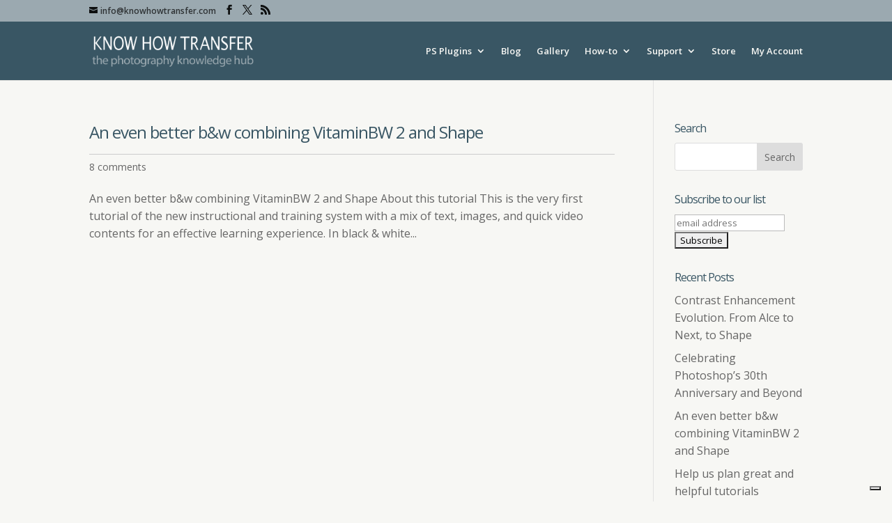

--- FILE ---
content_type: application/javascript; charset=utf-8
request_url: https://cs.iubenda.com/cookie-solution/confs/js/28572618.js
body_size: -196
content:
_iub.csRC = { consApiKey: 'HYhk4MfuepUpUiIUwjX630r3W6yykGs0', publicId: '4804b40e-04dc-4ad7-bbf9-38a14f5a782f', floatingGroup: false };
_iub.csEnabled = true;
_iub.csPurposes = [];
_iub.csFeatures = {"geolocation_setting":false,"cookie_solution_white_labeling":0,"rejection_recovery":false,"full_customization":false,"multiple_languages":"en","mobile_app_integration":false};
_iub.csT = null;
_iub.googleConsentModeV2 = true;
